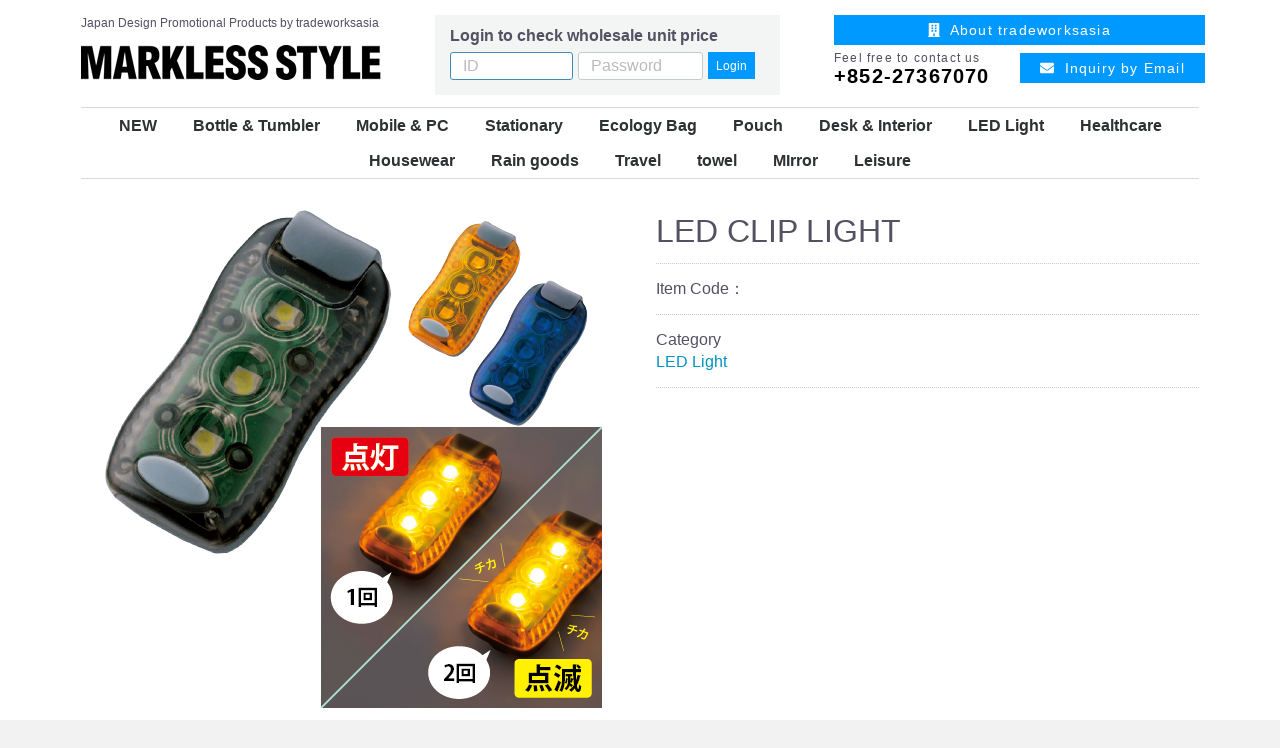

--- FILE ---
content_type: text/html; charset=UTF-8
request_url: http://us.markless.jp/products/detail/565
body_size: 16454
content:
<!doctype html>
<html lang="ja">
<head>
<meta charset="utf-8">
<meta http-equiv="X-UA-Compatible" content="IE=edge">
<title>MARKLESS STYLE / LED CLIP LIGHT</title>
<meta name="viewport" content="width=device-width, initial-scale=1">
<link rel="icon" href="/template/default/img/common/favicon.ico">
<link rel="stylesheet" href="/template/default/css/style.css?v=3.0.15">
<link rel="stylesheet" href="/template/default/css/slick.css?v=3.0.15">
<link rel="stylesheet" href="/template/default/css/default.css?v=3.0.15">
<!-- for original theme CSS -->

<script src="https://ajax.googleapis.com/ajax/libs/jquery/1.11.3/jquery.min.js"></script>
<script>window.jQuery || document.write('<script src="/template/default/js/vendor/jquery-1.11.3.min.js?v=3.0.15"><\/script>')</script>


</head>
<body id="page_product_detail" class="product_page">
<div id="wrapper">
    <header id="header">
        <div class="container-fluid inner">
                                                            <!-- ▼ロゴ -->
                         <div class="header_logo_area">
                <p class="copy">Japan Design Promotional Products by tradeworksasia</p>
                <h1 class="header_logo"><a href="http://us.markless.jp/"><img src="/template/default/img/common/logo_ms.png" alt="MARKLESS STYLE"></a></h1>
            </div>
        <!-- ▲ロゴ -->
    <!-- ▼ログイン -->
                        
<script defer src="https://use.fontawesome.com/releases/v5.0.6/js/all.js"></script>
<script>
$(document).ready(function(){
$("#mypage_login_box__login_pass input").attr('placeholder','Password');
});</script>

<div id="search" class="drawer_block  pc">
             <div id="login_box_block" class="row">

      

             <form name="login_mypage" id="login_mypage" method="post" action="http://us.markless.jp/login_check" onsubmit="return eccube.checkLoginFormInputted('login_mypage')" >
       
                            <p>Login to check wholesale unit price</p>
                            <div class="column">
                            <div id="mypage_login_box__login_email" class="form-group">
                                <input type="email" id="login_email" name="login_email" required="required" max_length="320" style="ime-mode: disabled;" placeholder="ID" autofocus="autofocus" class="form-control" />
                            </div>
                            <div id="mypage_login_box__login_pass" class="form-group">
                                <input type="password" id="login_pass" name="login_pass" required="required" max_length="320" placeholder="PASSWORD" class="form-control" />
                             </div>
                             <div id="mypage_login__login_button" class="btn_area">
                                <p><button type="submit" class="btn btn-info btn-block btn-xs">Login</button></p>
                            </div>
                            </div>
                        
            </div><!-- /.row -->
            <input type="hidden" name="_csrf_token" value="Tb_W49sGpWMmWnpkQalwKmRqTVv8VcdOS8JActWu6SQ">
             </form>

</div>
 

    <div id="member"  class="pc drawer_block " >	

	<div class="Feel_contact_us">	
        <ul class="member_link">     
	    <li><p><a href="/ASIA/" target="_blank"><span class="fas fa-building"></span>&nbsp;&nbsp;About tradeworksasia</a></p>
	    </li>
            <li>
		<p>Feel free to contact us<br>
		<span class="tel_num">+852-27367070</span></p>
		<p><a href="/contact"><span class="fas fa-envelope"></span>&nbsp;&nbsp;Inquiry by Email</a></p>
            </li>
   
        </ul>		
	</div>

</div>
                <!-- ▲ログイン -->
    <!-- ▼カテゴリー静的 -->
            <nav id="category" class="drawer_block pc">
    <ul class="category-nav">
       
                <li>
        <a href="http://us.markless.jp/products/list?category_id=6">
            NEW
        </a>
            </li>

                <li>
        <a href="http://us.markless.jp/products/list?category_id=11">
            Bottle &amp; Tumbler
        </a>
            </li>

                <li>
        <a href="http://us.markless.jp/products/list?category_id=13">
            Mobile &amp; PC
        </a>
            </li>

                <li>
        <a href="http://us.markless.jp/products/list?category_id=14">
            Stationary
        </a>
            </li>
         <li>
        <a href="http://us.markless.jp/products/list?category_id=1">
            Ecology Bag
        </a>
            </li>
         <li>
        <a href="http://us.markless.jp/products/list?category_id=10">
            Pouch
        </a>
            </li>
            <li>
        <a href="http://us.markless.jp/products/list?category_id=12">
            Desk &amp; Interior
        </a>
            </li>


                <li>
        <a href="http://us.markless.jp/products/list?category_id=15">
            LED Light
        </a>
            </li>



                <li>
        <a href="http://us.markless.jp/products/list?category_id=21">
            Healthcare
        </a>
            </li>

                <li>
        <a href="http://us.markless.jp/products/list?category_id=18">
            Housewear
        </a>
            </li>

                <li>
        <a href="http://us.markless.jp/products/list?category_id=20">
            Rain goods
        </a>
            </li>

                <li>
        <a href="http://us.markless.jp/products/list?category_id=24">
            Travel
        </a>
            </li>
                <li>
        <a href="http://us.markless.jp/products/list?category_id=9">
            towel
        </a>
            </li>
                <li>
        <a href="http://us.markless.jp/products/list?category_id=22">
            MIrror
        </a>
            </li>

                <li>
        <a href="http://us.markless.jp/products/list?category_id=23">
            Leisure
        </a>
            </li>

                <!--li>
        <a href="http://us.markless.jp/products/list?category_id=6">
            NEWPRODUCTS
        </a>
            </li-->

        </ul> <!-- category-nav -->
</nav>
        <!-- ▲カテゴリー静的 -->
    <!-- ▼アナリティクスタグ -->
            <!-- Global site tag (gtag.js) - Google Analytics -->
<script async src="https://www.googletagmanager.com/gtag/js?id=UA-113803865-1"></script>
<script>
  window.dataLayer = window.dataLayer || [];
  function gtag(){dataLayer.push(arguments);}
  gtag('js', new Date());

  gtag('config', 'UA-113803865-1');
</script>
        <!-- ▲アナリティクスタグ -->

                                                    <p id="btn_menu"><a class="nav-trigger" href="#nav">Menu<span></span></a></p>
        </div>
    </header>

    <div id="contents" class="theme_main_only">

        <div id="contents_top">
                                            </div>

        <div class="container-fluid inner">
                                    
            <div id="main">
                                                
                <div id="main_middle">
                        


                

    <!-- ▼item_detail▼ -->
    <div id="item_detail">
        <div id="detail_wrap" class="row">
            <!--★画像★-->
            <div id="item_photo_area" class="col-sm-6">
                <div id="detail_image_box__slides" class="slides">
                                                                    <div id="detail_image_box__item--1"><img src="/upload/save_image/MAIN_TS-1163.png"/></div>
                                                            </div>

                                </div>

            <section id="item_detail_area" class="col-sm-6">

                <!--★商品名★-->
                <h3 id="detail_description_box__name" class="item_name">LED CLIP LIGHT</h3>
                <div id="detail_description_box__body" class="item_detail">

                    

         <!--▼商品コード-->
                    <p id="detail_description_box__item_range_code" class="item_code">Item Code： <span id="item_code_default">
                        
                                                </span> </p>
                    <!--▲商品コード-->
					
					

                    <!-- ▼関連カテゴリ▼ -->
                    <div id="relative_category_box" class="relative_cat">
                        <p>Category</p>
                                                  <ol id="relative_category_box__relative_category--565_1">
                                                        <li><a id="relative_category_box__relative_category--565_1_15" href="http://us.markless.jp/products/list?category_id=15">LED Light</a></li>
                                                    </ol>
                                            </div>
                    <!-- ▲関連カテゴリ▲ -->
					
					

                    <form action="?" method="post" id="form1" name="form1" >
                        <!--▼買い物かご-->
                        <div id="detail_cart_box" class="cart_area" style="display:none">
                            
                                                                
                                                                <dl id="detail_cart_box__cart_quantity" class="quantity">
                                    <dt>数量</dt>
                                    <dd>
                                        <input type="number" id="quantity" name="quantity" required="required" min="1" maxlength="9" class="form-control" value="1" />
                                        
                                    </dd>
                                </dl>

                                <div class="extra-form">
                                                                                                                                                                                                                                                                                                                                                                                                                                                                </div>

                                                                <div id="detail_cart_box__button_area" class="btn_area">
                                    <ul id="detail_cart_box__insert_button" class="row">
                                        <li class="col-xs-12 col-sm-8"><button type="submit" id="add-cart" class="btn btn-primary btn-block prevention-btn prevention-mask">カートに入れる</button></li>
                                    </ul>
                                                                                                                <ul id="detail_cart_box__favorite_button" class="row">
                                                                                            <li class="col-xs-12 col-sm-8"><button type="submit" id="favorite" class="btn btn-info btn-block prevention-btn prevention-mask">お気に入りに追加</button></li>
                                                                                    </ul>
                                                                    </div>                                                      </div>
                        <!--▲買い物かご-->
                        <div style="display: none"><input type="hidden" id="mode" name="mode" /></div><div style="display: none"><input type="hidden" id="product_id" name="product_id" value="565" /></div><div style="display: none"><input type="hidden" id="product_class_id" name="product_class_id" value="569" /></div><div style="display: none"><input type="hidden" id="_token" name="_token" value="ZjZYApepdJiV2r6S8rR4TJWhqcHdlNfwuc-ZyzZ2o_s" /></div>
                    </form>

                    <!--★商品説明★-->
                    <p id="detail_not_stock_box__description_detail" class="item_comment"></p>
					
                </div>
                <!-- /.item_detail -->

            </section>
            <!--詳細ここまで-->
        </div>
		



                    </div>
    <!-- ▲item_detail▲ -->
                </div>

                                                            </div>

                                    
                                    
        </div>

        <footer id="footer">
                                                            <!-- ▼フッター -->
            <div class="container-fluid inner">
    <ul>
        <li><a href="/ASIA/" target="_blank">About Us</a></li>
        <li><a href="http://us.markless.jp/help/privacy">Privacy Policy</a></li>
        <!--<li><a href="http://us.markless.jp/help/tradelaw">特定商取引法に基づく表記</a></li>-->
        <li><a href="http://us.markless.jp/contact">Inquiry</a></li>
    </ul>
    <div class="footer_logo_area">
        <p class="logo"><a href="http://us.markless.jp/">MARKLESS STYLE</a></p>
        <p class="copyright">
            <small>copyright (c) MARKLESS STYLE all rights reserved.</small>
        </p>
    </div>
</div>
        <!-- ▲フッター -->

                                        
        </footer>

    </div>

    <div id="drawer" class="drawer sp">
    </div>

</div>

<div class="overlay"></div>

<script src="/template/default/js/vendor/bootstrap.custom.min.js?v=3.0.15"></script>
<script src="/template/default/js/vendor/slick.min.js?v=3.0.15"></script>
<script src="/template/default/js/function.js?v=3.0.15"></script>
<script src="/template/default/js/eccube.js?v=3.0.15"></script>
<script>
$(function () {
    $('#drawer').append($('.drawer_block').clone(true).children());
    $.ajax({
        url: '/template/default/img/common/svg.html',
        type: 'GET',
        dataType: 'html',
    }).done(function(data){
        $('body').prepend(data);
    }).fail(function(data){
    });
});
</script>
<script>
    eccube.classCategories = {"__unselected":{"__unselected":{"name":"\u9078\u629e\u3057\u3066\u304f\u3060\u3055\u3044","product_class_id":""}},"__unselected2":{"#":{"classcategory_id2":"","name":"","stock_find":true,"price01":"0","price02":"91","product_class_id":"569","product_code":"","product_type":"1"}}};

    // 規格2に選択肢を割り当てる。
    function fnSetClassCategories(form, classcat_id2_selected) {
        var $form = $(form);
        var product_id = $form.find('input[name=product_id]').val();
        var $sele1 = $form.find('select[name=classcategory_id1]');
        var $sele2 = $form.find('select[name=classcategory_id2]');
        eccube.setClassCategories($form, product_id, $sele1, $sele2, classcat_id2_selected);
    }

    </script>

<script>
$(function(){
    $('.carousel').slick({
        infinite: false,
        speed: 300,
        prevArrow:'<button type="button" class="slick-prev"><span class="angle-circle"><svg class="cb cb-angle-right"><use xlink:href="#cb-angle-right" /></svg></span></button>',
        nextArrow:'<button type="button" class="slick-next"><span class="angle-circle"><svg class="cb cb-angle-right"><use xlink:href="#cb-angle-right" /></svg></span></button>',
        slidesToShow: 4,
        slidesToScroll: 4,
        responsive: [
            {
                breakpoint: 768,
                settings: {
                    slidesToShow: 3,
                    slidesToScroll: 3
                }
            }
        ]
    });

    $('.slides').slick({
        dots: true,
        arrows: false,
        speed: 300,
        customPaging: function(slider, i) {
            return '<button class="thumbnail">' + $(slider.$slides[i]).find('img').prop('outerHTML') + '</button>';
        }
    });

    $('#favorite').click(function() {
        $('#mode').val('add_favorite');
    });

    $('#add-cart').click(function() {
        $('#mode').val('add_cart');
    });

    // bfcache無効化
    $(window).bind('pageshow', function(event) {
        if (event.originalEvent.persisted) {
            location.reload(true);
        }
    });

     // 値段にピリオド
    var num = $(".price02_default").text();
    var s1 = num.substr(0, 1);
    var s2 = num.substr(1, 1);
    var s3 = num.substr(2, 1);
    if(s3){
        $(".price02_default").text(s1+"."+s2+s3);
    }else{
        $(".price02_default").text("0."+s1+s2);
    }

});


</script>

</body>
</html>
